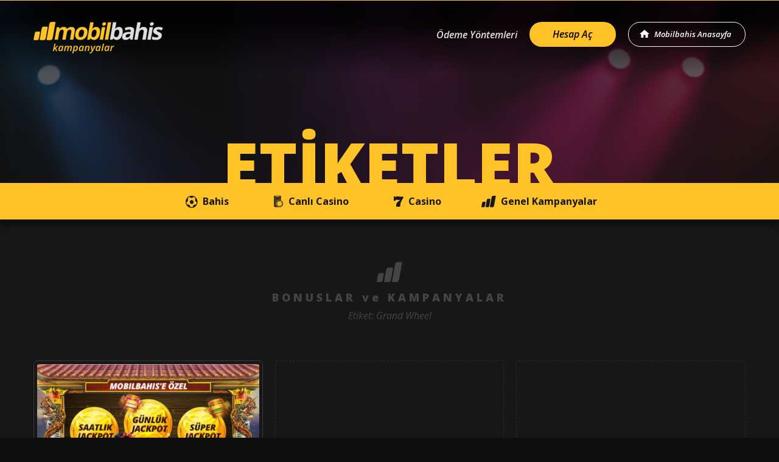

--- FILE ---
content_type: text/html; charset=UTF-8
request_url: https://bonus.mobilbahis1218.com/tr/tag/grand-wheel/
body_size: 7350
content:
<!doctype html>
<html class="no-js" lang="tr">
<head>
	<meta charset="UTF-8">
	<title>Grand Wheel &#8211; Mobilbahis Bonus</title>
<meta name='robots' content='max-image-preview:large' />
<link rel='dns-prefetch' href='//s.w.org' />
<link rel="alternate" type="application/rss+xml" title="Mobilbahis Bonus &raquo; Feed" href="https://bonus.mobilbahis1218.com/tr/feed/" />
<link rel="alternate" type="application/rss+xml" title="Mobilbahis Bonus &raquo; Comments Feed" href="https://bonus.mobilbahis1218.com/tr/comments/feed/" />
<link rel="alternate" type="application/rss+xml" title="Mobilbahis Bonus &raquo; Grand Wheel Tag Feed" href="https://bonus.mobilbahis1218.com/tr/tag/grand-wheel/feed/" />
		<script type="text/javascript">
			window._wpemojiSettings = {"baseUrl":"https:\/\/s.w.org\/images\/core\/emoji\/13.0.1\/72x72\/","ext":".png","svgUrl":"https:\/\/s.w.org\/images\/core\/emoji\/13.0.1\/svg\/","svgExt":".svg","source":{"concatemoji":"https:\/\/bonus.mobilbahis1218.com\/tr\/wp-includes\/js\/wp-emoji-release.min.js?ver=4bf8be1e6255db65659aa3a6085d6e31"}};
			!function(e,a,t){var n,r,o,i=a.createElement("canvas"),p=i.getContext&&i.getContext("2d");function s(e,t){var a=String.fromCharCode;p.clearRect(0,0,i.width,i.height),p.fillText(a.apply(this,e),0,0);e=i.toDataURL();return p.clearRect(0,0,i.width,i.height),p.fillText(a.apply(this,t),0,0),e===i.toDataURL()}function c(e){var t=a.createElement("script");t.src=e,t.defer=t.type="text/javascript",a.getElementsByTagName("head")[0].appendChild(t)}for(o=Array("flag","emoji"),t.supports={everything:!0,everythingExceptFlag:!0},r=0;r<o.length;r++)t.supports[o[r]]=function(e){if(!p||!p.fillText)return!1;switch(p.textBaseline="top",p.font="600 32px Arial",e){case"flag":return s([127987,65039,8205,9895,65039],[127987,65039,8203,9895,65039])?!1:!s([55356,56826,55356,56819],[55356,56826,8203,55356,56819])&&!s([55356,57332,56128,56423,56128,56418,56128,56421,56128,56430,56128,56423,56128,56447],[55356,57332,8203,56128,56423,8203,56128,56418,8203,56128,56421,8203,56128,56430,8203,56128,56423,8203,56128,56447]);case"emoji":return!s([55357,56424,8205,55356,57212],[55357,56424,8203,55356,57212])}return!1}(o[r]),t.supports.everything=t.supports.everything&&t.supports[o[r]],"flag"!==o[r]&&(t.supports.everythingExceptFlag=t.supports.everythingExceptFlag&&t.supports[o[r]]);t.supports.everythingExceptFlag=t.supports.everythingExceptFlag&&!t.supports.flag,t.DOMReady=!1,t.readyCallback=function(){t.DOMReady=!0},t.supports.everything||(n=function(){t.readyCallback()},a.addEventListener?(a.addEventListener("DOMContentLoaded",n,!1),e.addEventListener("load",n,!1)):(e.attachEvent("onload",n),a.attachEvent("onreadystatechange",function(){"complete"===a.readyState&&t.readyCallback()})),(n=t.source||{}).concatemoji?c(n.concatemoji):n.wpemoji&&n.twemoji&&(c(n.twemoji),c(n.wpemoji)))}(window,document,window._wpemojiSettings);
		</script>
		<style type="text/css">
img.wp-smiley,
img.emoji {
	display: inline !important;
	border: none !important;
	box-shadow: none !important;
	height: 1em !important;
	width: 1em !important;
	margin: 0 .07em !important;
	vertical-align: -0.1em !important;
	background: none !important;
	padding: 0 !important;
}
</style>
	<link rel='stylesheet' id='wp-block-library-css'  href='https://bonus.mobilbahis1218.com/tr/wp-includes/css/dist/block-library/style.min.css?ver=4bf8be1e6255db65659aa3a6085d6e31' type='text/css' media='all' />
<link rel='stylesheet' id='mb-bootstrap-css'  href='https://bonus.mobilbahis1218.com/tr/wp-content/themes/mobilbahis/assets/css/bootstrap.min.css?ver=4.1.2' type='text/css' media='all' />
<link rel='stylesheet' id='mb-main-css'  href='https://bonus.mobilbahis1218.com/tr/wp-content/themes/mobilbahis/assets/css/main.css?ver=20240605' type='text/css' media='all' />
<link rel='stylesheet' id='mb-dashicons-css'  href='https://bonus.mobilbahis1218.com/tr/wp-includes/css/dashicons.min.css?ver=4.1.2' type='text/css' media='all' />
<script type='text/javascript' src='https://bonus.mobilbahis1218.com/tr/wp-includes/js/jquery/jquery.min.js?ver=3.5.1' id='jquery-core-js'></script>
<script type='text/javascript' src='https://bonus.mobilbahis1218.com/tr/wp-includes/js/jquery/jquery-migrate.min.js?ver=3.3.2' id='jquery-migrate-js'></script>
<link rel="https://api.w.org/" href="https://bonus.mobilbahis1218.com/tr/wp-json/" /><link rel="alternate" type="application/json" href="https://bonus.mobilbahis1218.com/tr/wp-json/wp/v2/tags/342" /><link rel="EditURI" type="application/rsd+xml" title="RSD" href="https://bonus.mobilbahis1218.com/tr/xmlrpc.php?rsd" />
<link rel="wlwmanifest" type="application/wlwmanifest+xml" href="https://bonus.mobilbahis1218.com/tr/wp-includes/wlwmanifest.xml" /> 
<style type="text/css">.recentcomments a{display:inline !important;padding:0 !important;margin:0 !important;}</style>        <meta name="description" content="Türkiye'nin en iyi Mobilbahis sitesi ile canlı bahis ve spor bahisleri, isterseniz oyun başlamadan isterseniz başladıktan sonra canlı bahis yapın, en iyi Mobilbahis sitesi ile anı kazanca çevirin." />




    <meta name="viewport" content="width=device-width, initial-scale=1.0, minimum-scale=1.0, maximum-scale=1.0, user-scalable=no, minimal-ui">
    <meta http-equiv="x-ua-compatible" content="ie=edge">
    <meta name="mobile-web-app-capable" content="yes">
    <meta name="apple-mobile-web-app-title" content="Mobilbahis">
    <meta name="apple-mobile-web-app-capable" content="yes">
    <meta name="apple-mobile-web-app-status-bar-style" content="black"/>
    <meta name="msapplication-starturl" content="/tr/">
    <link href="https://fonts.googleapis.com/css?family=Open+Sans:300,300i,400,400i,600,600i,700,700i,800,800i&display=swap&subset=latin-ext" rel="stylesheet">
    <link rel="icon" type="image/png" href="https://bonus.mobilbahis1218.com/tr/wp-content/themes/mobilbahis/assets/images/favicons/favicon-32x32.png" sizes="32x32">
    <link rel="icon" type="image/png" href="https://bonus.mobilbahis1218.com/tr/wp-content/themes/mobilbahis/assets/images/favicons/favicon-16x16.png" sizes="16x16">
    <link rel="shortcut icon" href="https://bonus.mobilbahis1218.com/tr/wp-content/themes/mobilbahis/assets/images/favicons/favicon.ico">
    <!--[if lt IE 9]>
    <script src="//oss.maxcdn.com/html5shiv/3.7.3/html5shiv.min.js"></script>
    <script src="//oss.maxcdn.com/respond/1.4.2/respond.min.js"></script>
    <![endif]-->
    <script>
        // Mobile Safari in standalone mode
        if(navigator.standalone){
            // If you want to prevent remote links in standalone web apps opening Mobile Safari, change 'remotes' to true
            var noddy, remotes = true;
            document.addEventListener('click', function(event) {
                noddy = event.target;
                // Bubble up until we hit link or top HTML element. Warning: BODY element is not compulsory so better to stop on HTML
                while(noddy.nodeName !== "A" && noddy.nodeName !== "HTML") {
                    noddy = noddy.parentNode;
                }
                if('href' in noddy && noddy.href.indexOf('http') !== -1 && (noddy.href.indexOf(document.location.host) !== -1 || remotes))
                {
                    event.preventDefault();

                    if(noddy.className=="back"){
                        window.history.back(-1);
                    }
                    else if (noddy.href=="#"||noddy.href==""||noddy.href==null|| noddy.href==window.location.href ) {

                    }
                    else{
                        document.location.href = noddy.href;
                    }
                }
            },false);
        }
        //end standalone
    </script>
</head>
<body class="archive tag tag-grand-wheel tag-342 hfeed">
<div id="wrapper">
    <header id="header">
        <div class="container">
            <nav class="navbar navbar-expand-lg justify-content-between navbar-inverse">
    <a class="navbar-home d-block d-lg-none" href="http://mbahis.io/h/tr/" rel="nofollow">Mobilbahis Anasayfa</a>
    <a class="navbar-brand mx-auto mx-lg-0" href="https://bonus.mobilbahis1218.com/tr/"><img src="https://bonus.mobilbahis1218.com/tr/wp-content/themes/mobilbahis/assets/images/mobilbahis.png" srcset="https://bonus.mobilbahis1218.com/tr/wp-content/themes/mobilbahis/assets/images/mobilbahis-2x.png 2x" width="143" alt="Mobilbahis"></a>
    <button class="navbar-toggler" type="button" data-toggle="collapse" data-target="#navbarText" aria-controls="navbarText" aria-expanded="false" aria-label="Toggle navigation">
        <span class="navbar-toggler-icon"></span>
    </button>
    <div class="collapse navbar-collapse" id="navbarText">
        <div class="navbar-top d-block d-lg-none">
            <button class="nb-close" type="button" data-toggle="collapse" data-target="#navbarText" aria-controls="navbarText" aria-expanded="false" aria-label="Toggle navigation">
                <span class="navbar-toggler-icon"></span>
            </button>
        </div>
        <ul class="navbar-nav ml-auto">
           <!-- <li class="nav-item"><a href="http://2mobilbahisyildizlari.com/" class="nav-link video-link">Alex &amp; Markus Merk</a></li> -->
            <li class="nav-item"><a href="/tr/bahis-sihirbazi/" class="nav-link bs-link">Bahis Sihirbazı</a></li>
          <li class="nav-item"><a href="/tr/en-kolay-para-yatirma-secenekleri/" class="nav-link oy-link">Ödeme Yöntemleri</a></li>
          <li class="nav-item"><a href="https://mbahis.io/h/tr/hesap-ac/" class="nav-link ha-link">Hesap Aç</a></li>
            <li class="nav-item"><a class="nav-link home-link" href="https://mbahis.io/h/tr/" rel="nofollow"><span>Mobilbahis Anasayfa</span></a></li>
        </ul>
    </div><!-- nabbar-collapse -->
</nav>

<div style="display: none">
    <script>
        var bonusMainDomain="https://bonus.mobilbahis1218.com/tr/";
        siteMainDomain=bonusMainDomain.replace('bonus','www');
        (function($) {
           $(function() {
              $('#header .home-link, #header .navbar-home').attr('href',siteMainDomain);
              $('#header .ha-link ,.content .btn-c-ha a').attr('href',siteMainDomain+'hesap-ac');
            });
        })(jQuery)
    </script>
</div>        </div><!-- container-->
    </header>
    
    <section id="header-section">
        <img src="https://bonus.mobilbahis1218.com/tr/wp-content/uploads/2019/07/default.jpg"  class="img-fluid img-category" />
        <div class="d-none d-sm-block hs-bg" style="background-image:url(https://bonus.mobilbahis1218.com/tr/wp-content/uploads/2019/07/default-d.jpg)"></div>
        <div class="overlay"></div>
        <div class="v-a">
            <div class="hs-inner">
                <h1>
                    ETİKETLER                </h1>
                            </div>
        </div>
    </section>
        <section id="cat-nav">
    <nav>
        <ul>
                      <li class="cn-b "><a href="https://bonus.mobilbahis1218.com/tr/bahis/"><i></i>Bahis</a></li>
                          <li class="cn-lc "><a href="https://bonus.mobilbahis1218.com/tr/canli-casino/"><i></i>Canlı Casino</a></li>
            <li class="cn-c "><a href="https://bonus.mobilbahis1218.com/tr/casino/"><i></i>Casino</a></li>
                        <li class="cn-gk "><a href="https://bonus.mobilbahis1218.com/tr/genel-kampanyalar/"><i></i>Genel Kampanyalar</a></li>
        </ul>
    </nav>
</section>
    <style type="text/css">#header .navbar-nav .nav-item:first-child{ display:none}
div.videoWrapper{padding: 56.25% 0 0 0; position: relative; margin:10px 0;}
div.videoWrapper iframe{position: absolute; top: 0; left: 0; width: 100%; height: 100%;}
@media (max-width: 767px) {
#promo .overlay{ background:none}
#promo .overlay .p-o-b{ max-height:180px}
#promo .overlay .p-o-t{position: absolute;
    top: 0;
    left: 0;
    width: 100%;
    height: 20%;
    max-height: 100px;
    background: linear-gradient(180deg, #171717 0%, transparent 80%);}
}
.postid-3775 .header-info .button-wrapper {display:none!important}
#cat-nav .cn-euro-2020{ display:none !important}
.page-id-103 .hs-inner h1{ display:none}
.page #header-section{border-bottom: 1px solid #FFC328;}
#cat-nav nav::-webkit-scrollbar {
  display: none;
}
#cat-nav nav {
  -ms-overflow-style: none;  /* IE and Edge */
  scrollbar-width: none;  /* Firefox */
}
/* Game Release*/
.game-release-row{ text-align: center; padding-top: 5px }
.game-release-inner{ border:1px solid #212121; font-size: 0.9em ;  border-radius: 4px; text-align: center; margin:5px 0 15px; overflow: hidden;}
.game-release-inner br{ display: none}
.game-release-inner p{ padding:0 !important; margin:0 !important;}
.game-release-row .button{ text-decoration: none; font-style: normal; width: 100%; margin:15px 0 0; border-radius: 0; transform:none; border-radius:0; font-size: 15px}
.game-release-row .game-release-inner img{ width: 100%; height: auto; margin-bottom: 15px }
.game-release-row .game-release-inner .g-r-name{ display: block; padding:0 5px 5px; font-weight: 500; line-height: 22px }
.g-r-name br,.g-r-desc br{ display: block;  }
.g-r-desc{ font-size: 0.8em; color:#6e6e6e; line-height: 1.4em; display: block; padding: 0 5px 5px; }
.g-r-date{ font-size: 0.8em; color:#FFC328; font-weight: 600; padding-bottom: 15px; display: block; }

.game-of-the-week-row{ margin:10px 0;border:1px solid #212121; border-radius: 4px; overflow:hidden; padding:0 !important; align-items:center; text-align:left}
.game-of-the-week-row>div[class^="col-"]{padding:0 }
.game-of-the-week-row .button{ width:auto; margin:0 0 15px 20px; border-radius:2px}
.game-of-the-week-row .g-r-content{ padding:10px 20px; height:auto !important}
.game-of-the-week-row .g-r-name,.game-of-the-week-row .g-r-desc{ padding-left:0}
.game-of-the-week-row div p{ padding:5px 0 !important}

@media (max-width: 992px){ 
.game-release-row .game-release-inner .g-r-name{  line-height: 18px }
.game-release-inner{ font-size: 1em }
.game-release-row .button{ font-size: 14px; padding-right: 10px; padding-left: 10px}
.game-of-the-week-row .g-r-desc{ font-size:0.9em}
}

@media (max-width: 768px){ 
.game-of-the-week-row{ text-align:center}
.game-of-the-week-row .g-r-content{ padding-top:20px;}
.game-of-the-week-row .button{ margin-bottom:15px; margin-left:0; padding:11px 20px}
.game-of-the-week-row .g-r-desc{ font-size:1em}
}

.postid-39 .header-info{ border-bottom:1px solid #FFC328; margin-bottom:20px}

.c-top-ipy p{ padding-left:0 !important}
#banner-top{ margin-bottom:-20px}
.banner-top-inner{ box-shadow:none}

/* Refer a Friend */
.page-id-214 .content .c,.postid-105 .content .c{ padding-right: 3%; padding-left: 3% }
/* .page-id-214 .header-info{ border-bottom:1px solid #FFC328 } */
.page-id-214 .header-info h1,.postid-105 .header-info h1{ padding-bottom: 10px }
.mb-title-invite-friend {
margin-top: 30px !important;
}
.raf-page input.form-control.parsley-success, .raf-page select.form-control.parsley-success, .raf-page textarea.form-control.parsley-success{
    background: #2B2B2B; color:#dedede;
}
.c .raf-form-title h4,
.c .raf-text-content h4{ font-weight: 600;
font-family:'Open Sans',sans-serif;
color: #FFC328; padding: 15px 0  0; font-style: italic}

div.et_pb_section.et_pb_section_0.mb-mobile-bg .et_pb_row_1.et_pb_row {
margin-top: 30px !important;
}
.caldera-grid .help-block{ font-size: 13px }
.raf-col-right, .raf-col-left {
 width: 100% !important;
 padding: 0;
 text-align: center;
 float: none;
}
.raf-icon-box {
 float: none;
 float: none;
 width: 70px;
 margin: 0 auto;
}
.raf-icon-box img {
max-width: 100%; height: auto;
}

.raf-dashed-box .raf-text-content {
 float: none;
 width: 100%;
 padding: 0;
text-align: center;
}
.raf-col-left {
 margin-bottom: 70px;
}
  .caldera-grid .form-control:focus {
 box-shadow: none;
 border: 1px solid #ffc328;
}
.caldera-grid input[type=submit] {
background-image: url('/tr/wp-content/uploads/2019/08/raf-bt-send.png');
background-color:transparent;
float: none !important;
border: 0;
text-indent: -9999px;
padding: 0;
display: block;
width: 159px;
height: 45px;
background-size: cover;
}
.caldera-grid input[type=submit]:hover,.caldera-grid input[type=submit]:focus, .caldera-grid input[type=submit]:active {
background-image: url('/tr/wp-content/uploads/2019/08/raf-bt-send.png');
background-size: cover;
background-color:transparent;
}
.caldera-grid .btn:not(:disabled):not(.disabled){ background-color: transparent; }

.caldera-grid .form-control {
background-color: #2B2B2B;
border: 0;
border-radius: 4px;
 height: 48px;
 padding: 12px 16px;
color: #dedede;
}
.caldera-grid label {
font-weight: 600;
color: #DEDEDE;
font-size:14px;
}
.caldera_forms_form .btn-default {
padding: 14px 30px;
border-radius: 4px;
border: 0;
font-size: 16px;
 font-weight: 700;
 margin: 40px auto 0 auto;
 display: block;
}
@media (min-width: 992px){ 
  
.raf-title-md {
font-size: 22px;
line-height: 30px;
font-weight: 300;
padding: 0;
text-align: left;
}

.raf-title-lg {
font-size: 24px;
line-height: 30px;
font-weight: 300;
padding: 0;
}

.caldera-grid .form-control:focus {
 color: #9D9D9D;
}
.raf-dashed-box .raf-text-content {
 float: left;
 width: 80%;
 font-size: 18px;
 line-height: 26px;
 color: #dedede;
 text-align: left;
}

.raf-dashed-box .raf-text-content p {
 font-family:'Open Sans',sans-serif;
font-style: italic;
 padding: 0;
 margin: 0;
}

.raf-icon-box {
 float: left; 
 width: 20%;
 text-align: center;
}

.raf-icon-friends {
 width: 60px;
 margin-top: 4px;
}

.et_pb_gutters3 .et_pb_column, .et_pb_gutters3.et_pb_row .et_pb_column {margin-right: 0;}

.raf-divider {
margin: 30px 0 25px 0;
}

.raf-full {
 width: 100% !important;
 float: none !important;
 padding: 0 !important;
 text-align: center;
}

.raf-full p {
 max-width: 420px;
 display: inline-block;
}



.raf-form-title {
 text-align: center;
}

.raf-text-davet-formu {
 max-width: 205px;
 margin-bottom: 20px;
}

.raf-col-right, .raf-col-left {
width: 50% !important;
}

.raf-col-left {
padding-right: 15px;
}

.raf-col-right {
padding-left: 15px;
}


.raf-top-wrapper .et_pb_column {
margin-bottom: 0 !important;
}

.raf-col-md-6 {
	width: 50%;
	float: left;
	position: relative;
    min-height: 1px;
    padding-right: 20px;
    padding-left: 20px;
}


}


/*TABBY*/
.container .responsive-tabs .cbw{ display:none}
.container .responsive-tabs .t-btn{ cursor:pointer; display:block; padding:17px 0}
.container .responsive-tabs .responsive-tabs__heading{ font-weight:normal; padding:10px 10px 10px 20px}
.container .responsive-tabs .kosullar{ padding:0 20px;}
.container .responsive-tabs .kosullar>p{ padding:0;}
.container .responsive-tabs .kosullar>ul{ padding:0 15px 15px 20px}
.container .responsive-tabs .responsive-tabs__panel{ border:none; padding:0; background:transparent}
.container .responsive-tabs ul.responsive-tabs__list{ font-size:16px; text-align:center; padding-bottom:15px; margin:0}
.container .responsive-tabs .responsive-tabs__list__item{ font-size:16px; font-weight:700; line-height:19px; margin:1px 8px 0 0; padding:7px 14px;display:inline-block; float:none}
.container .responsive-tabs .responsive-tabs__list__item:hover{ color: #eee}
.container .responsive-tabs .responsive-tabs__list__item--active,.container .responsive-tabs .responsive-tabs__list__item--active:hover{
border:none;
border-radius: 100px;
color: #171717;
background:#ffc328;
padding-bottom:6px
}
@media (max-width: 767px){ 
.container .responsive-tabs-wrapper{border-color:#373737}
.container .responsive-tabs .responsive-tabs__panel{ border-bottom:1px solid #272727 } 
.container .responsive-tabs .tabtitle.responsive-tabs__heading{ background:#272727; border-color:#373737}
.container .responsive-tabs .tabtitle.responsive-tabs__heading:hover{ color:#eee}
.container .responsive-tabs .tabtitle.responsive-tabs__heading--active,
.container .responsive-tabs .tabtitle.responsive-tabs__heading--active:hover{ color:#FFC328}
.container .responsive-tabs .responsive-tabs__heading--active:after{ border-bottom-color:#FFC328 !important}

.container .responsive-tabs .cbw{ display:block}
.container .responsive-tabs .kosullar{ margin-bottom:20px}
}

</style>        <section class="s s-bonuslar">
        <div class="container">
            <div class="s-header">
                                <h1>BONUSLAR ve KAMPANYALAR</h1><em>Etiket: <span>Grand Wheel</span></em>


            </div>

            <div class="row row-eq-height">
                    <div class="col-12 col-md-6 col-lg-4">
        <div class="s-b-inner shdw">
            <a href="https://bonus.mobilbahis1218.com/tr/saatlik-ve-gunluk-jackpot-yagmuru/">
                                <img src="https://bonus.mobilbahis1218.com/tr/wp-content/uploads/2020/04/Blogpost-414x243.jpg" class="post-image-list" loading="lazy" alt="Saatlik ve Günlük Jackpot Yağmuru snow white" />
                                <h4>Casino</h4>                <h3>SAATLİK VE GÜNLÜK JACKPOT YAĞMURU</h3>
                <i class="arrow"></i>
                <span class="lnk"><span>Bilgi Al</span></span>
            </a>
        </div>
    </div><!-- col -->

                    
                        <div class="col-12 col-md-6 col-lg-4 d-none d-lg-block ph-container">
                            <div class="s-b-inner ph">
                            </div>
                        </div>


                        
                            <div class="col-12 col-md-6 col-lg-4 d-none d-lg-block ph-container">
                                <div class="s-b-inner ph">
                                </div>
                            </div>

                        
                
            </div><!-- /row -->

            
        </div><!-- container -->
    </section><!-- s-bonuslar -->



<footer id="footer">
    <div class="container">

    
<div class="row row-eq-height">
    <div class="col-12 col-md-4">
       <div class="f-top">
           <a href="https://bonus.mobilbahis1218.com/tr/" class="f-brand"><img src="https://bonus.mobilbahis1218.com/tr/wp-content/themes/mobilbahis/assets/images/mobilbahis.png" srcset="https://bonus.mobilbahis1218.com/tr/wp-content/themes/mobilbahis/assets/images/mobilbahis-2x.png 2x" width="127" alt="Mobilbahis"></a>
       </div>
    </div>
    <div class="col-12 col-md-4">
        <div class="f-text">© Mobilbahis 2026, Şans oyunları bağımlılık yapabilir, <br class="d-block d-sm-none">lütfen bilinçli oynayınız.</div>
        <ul class="menu-footer-support">
            <li><a href="https://bonus.mobilbahis1218.com/tr/site-map/">Site Haritası</a></li>
            <li><a href="https://mbahis1.io/h/tr/sartlar-kosullar">Şartlar ve Koşullar</a></li>
        </ul>
    </div>
        <div class="col-12 col-md-4">
            <ul class="menu-social">
               <!-- <li class="ms-f"><a href="https://www.facebook.com/mobilbahisofficial/" target="_blank" title="Mobilbahis Facebook"><i>Mobilbahis Facebook</i></a></li> -->

                                    <li class="ms-tl"><a href="https://t.me/mobilbahistelegram" target="_blank" title="Mobilbahis Telegram"><i>Mobilbahis Telegram</i></a></li>
                                                    <li class="ms-i"><a href="https://www.instagram.com/mobilbahis_giris" target="_blank" title="Mobilbahis İnstagram"><i>Mobilbahis İnstagram</i></a></li>
                                                    <li class="ms-t"><a href="https://twitter.com/mobilbahis_yeni" target="_blank" title="Mobilbahis Twitter"><i>Mobilbahis Twitter</i></a></li>
                                                        <li class="ms-f"><a href="https://facebook.com/mobilbahisofficial" target="_blank" title="Mobilbahis Facebook"><i>Mobilbahis Facebook </i></a></li>
                                                        <li class="ms-y"><a href="https://www.youtube.com/@mobilbahis" target="_blank" title="Mobilbahis Youtube"><i>Mobilbahis Youtube</i></a></li>
                            </ul>
        </div>
</div>

</div>

</footer>


</div><!-- /wrapper -->
<script src="https://code.jquery.com/jquery-3.3.1.min.js" integrity="sha256-FgpCb/KJQlLNfOu91ta32o/NMZxltwRo8QtmkMRdAu8=" crossorigin="anonymous"></script>
<script>window.jQuery || document.write('<script src="https://bonus.mobilbahis1218.com/tr/wp-content/themes/mobilbahis/assets/js/jquery-3.3.1.min.js"><\/script>')</script>
<script>
(function($){$(function(){
if($('.g-r-content').length>0){$('.g-r-content').esitYukseklik();}
})})(jQuery)
</script><script type='text/javascript' src='https://bonus.mobilbahis1218.com/tr/wp-content/themes/mobilbahis/assets/js/bootstrap.min.js?ver=20180905' id='mb-bootstrap-js'></script>
<script type='text/javascript' src='https://bonus.mobilbahis1218.com/tr/wp-content/themes/mobilbahis/assets/js/plugins.js?ver=20190704_v2' id='mb-plugins-js'></script>
<script type='text/javascript' src='https://bonus.mobilbahis1218.com/tr/wp-content/plugins/page-links-to/js/new-tab.min.js?ver=3.1.1' id='page-links-to-js'></script>
<script type='text/javascript' src='https://bonus.mobilbahis1218.com/tr/wp-includes/js/wp-embed.min.js?ver=4bf8be1e6255db65659aa3a6085d6e31' id='wp-embed-js'></script>
<script type="text/javascript">
    const PartnerId="";
</script>
<script src="https://bonus.mobilbahis1218.com/tr/wp-content/themes/mobilbahis/assets/js/main.js"></script>

</body>
</html>
<!-- Performance optimized by W3 Total Cache. Learn more: https://www.w3-edge.com/products/

Page Caching using disk: enhanced (SSL caching disabled)
Minified using disk

 Served from: bonus.mobilbahis1218.com @ 2026-01-21 13:03:24 by W3 Total Cache -->